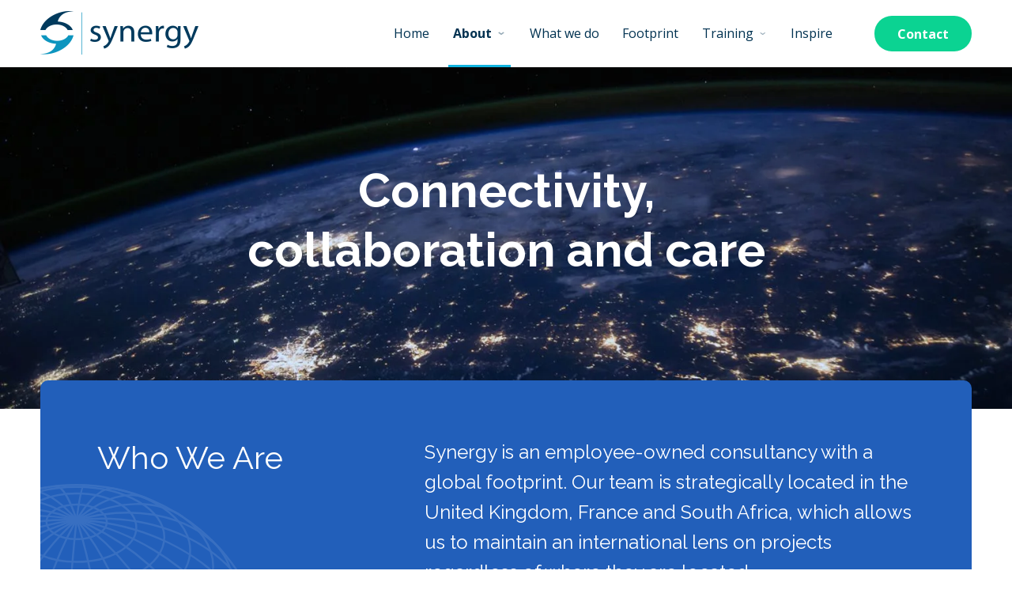

--- FILE ---
content_type: text/css
request_url: https://synergy-global.net/wp-content/themes/synergyglobal/css/styles.css?ver=1.2
body_size: 14519
content:
html,body,div,span,applet,object,iframe,h1,h2,h3,h4,h5,h6,p,blockquote,pre,a,abbr,acronym,address,big,cite,code,del,dfn,em,img,ins,kbd,q,s,samp,small,strike,strong,sub,sup,tt,var,b,u,i,center,dl,dt,dd,ol,ul,li,fieldset,form,label,legend,table,caption,tbody,tfoot,thead,tr,th,td,article,aside,canvas,details,embed,figure,figcaption,footer,header,hgroup,menu,nav,output,ruby,section,summary,time,mark,audio,video{border:0; font-size:100%; font:inherit; margin:0; padding:0}
article,aside,details,figcaption,figure,footer,header,hgroup,menu,nav,section{display:block}
body{line-height:1}
ol,ul{list-style:none}
blockquote,q{quotes:none}
blockquote:before,blockquote:after,q:before,q:after{content:none}
table{border-collapse:collapse; border-spacing:0}
*{box-sizing:border-box}
/*img{max-width:100%}*/




body {background:white; color:#003a5d; font-size:100%; font-stretch:normal; -webkit-font-smoothing:antialiased!important}
body, button, input, select, textarea {font-family:'Open Sans', sans-serif}



h1, h2, h3, h4, h5, h6 {font-family:'Raleway', sans-serif}

div:not(.has-text-color)> h1,
div:not(.has-text-color)> h2,
div:not(.has-text-color)> h3,
div:not(.has-text-color)> h4,
div:not(.has-text-color)> h5,
div:not(.has-text-color)> h6 {color:#003a5d}


h1 {font-size:3.75em; font-weight:bold; line-height:125%}
h2 {font-size:2.5em; line-height:130%; font-weight:300; padding:0 0 0.75em}
h3 {font-size:1.5em; font-weight:bold; line-height:125%; padding:0.5em 0}
h4 {font-size:1.5em; font-weight:300; line-height:160%; padding:0 0 1em}
h5 {font-size:1.1em; font-weight:700; line-height:125%; letter-spacing:0.05em; padding:1em 0; text-transform:uppercase}
h6 {font-size:0.8em; text-transform:uppercase; padding:0.5em 0}
h6 a {text-decoration:none}
p {line-height:160%; padding:0.5em 0; padding:0 0 1em}
strong {font-weight:bold}
em {font-style:italic}

	@media screen and (min-width:801px) and (max-width:1240px) {
		h1 {font-size:3em}		
		h2 {font-size:2.5em}
	}
	@media screen and (max-width:800px) {
		h1 {font-size:2.25em}
		h2 {font-size:1.5em}
		h1 br, h2 br {display:none}
		h3 {font-size:1.25em}
		h4 {font-size:1.25em}
		
	}





/* Easing */
.btn, a, header, button, .subscribe h2 button:after,
.wp-block-column, input[type="submit"] {-webkit-transition:all 0.25s ease;-moz-transition:all 0.25s ease;-ms-transition:all 0.25s ease;-o-transition:all 0.25s ease;transition:all 0.25s ease}

  @media only screen and (min-width:767px) {
        .container {opacity: 0; transition: opacity 0.6s}
        .website-loaded .container {opacity: 1}
    }


/* Links */
a {color:#11b4e0}
a:hover {color:#225fba}
.btn, input[type=submit], .wp-block-button__link, input[type="submit"] {padding:0.9em 1.8em; font-size:100%; display:inline-block; background:#0bd392; color:white; font-weight:bold; border-radius:25px; outline:0; border:0; text-decoration:none; -webkit-appearance:none}
.btn:hover, .wp-block-button__link:hover, input[type="submit"]:hover {background-color:#30e194; color:white; transform:scale(1.1)} 
.is-style-outline .wp-block-button__link {padding:0.8em 1.7em; background:transparent; border:1px solid #003a5d; color:#003a5d }
.has-background .is-style-outline .wp-block-button__link {border:1px solid white; color:white}









/* Layout */
.container {overflow:hidden}
.wrapper, .wp-block-group__inner-container, .banner-slider_copy {padding:0 4vw; width:100%; margin:0 auto; max-width:1500px; position:relative}
.wp-block-group__inner-container .wp-block-group__inner-container  {padding:0; width:100%; max-width:1500px}
.wp-block-cover__inner-container .wp-block-group__inner-container  {padding:0; width:100%; max-width:1500px; padding:0 4vw}
.narrow {padding:1em 0; width:100%; margin:0 auto; max-width:1150px; position:relative}
.justcopy {padding:1em 0; width:100%; margin:0 auto; max-width:900px; position:relative}

	@media only screen and (min-width:1025px) {
		.narrow {padding:10vh 0}
		.justcopy {padding:10vh 0}
	}




/* .header Bar */
header{width:100%; height:85px; position:sticky; z-index:1000; top:0px; padding:0; background:white; box-shadow:0px 1px 0px rgba(0,0,0,0.05)}
header.sticky { box-shadow:0px 1px 2px rgba(0,0,0,0.1)}

.header-grid {width:100%; position:relative; display:grid; grid-template-columns:200px auto 150px; grid-template-rows:1fr; grid-column-gap:1vw; grid-row-gap:0px; align-items:center}
	.logo {padding:13px 0}
		.logo img {width:200px; display:inline-block; vertical-align:bottom; height:auto}
	.header-grid .contact {text-align:right}
	
	/*.search-form button {background-color:white; cursor:pointer; width:50px; border:0; padding:0; height:50px; text-indent:-9999px; opacity:0.25; background-size:20px; background-position:center center; background-repeat:no-repeat;  background-image:url("data:image/svg+xml;charset=utf8,%3Csvg version='1.1' id='Capa_1' fill='%23373737' xmlns='http://www.w3.org/2000/svg' xmlns:xlink='http://www.w3.org/1999/xlink' x='0px' y='0px' viewBox='0 0 487.95 487.95' style='enable-background:new 0 0 487.95 487.95;' xml:space='preserve'%3E%3Cg%3E%3Cg%3E%3Cpath d='M481.8,453l-140-140.1c27.6-33.1,44.2-75.4,44.2-121.6C386,85.9,299.5,0.2,193.1,0.2S0,86,0,191.4s86.5,191.1,192.9,191.1 c45.2,0,86.8-15.5,119.8-41.4l140.5,140.5c8.2,8.2,20.4,8.2,28.6,0C490,473.4,490,461.2,481.8,453z M41,191.4 c0-82.8,68.2-150.1,151.9-150.1s151.9,67.3,151.9,150.1s-68.2,150.1-151.9,150.1S41,274.1,41,191.4z'/%3E%3C/g%3E%3C/g%3E%3Cg%3E%3C/g%3E%3Cg%3E%3C/g%3E%3Cg%3E%3C/g%3E%3Cg%3E%3C/g%3E%3Cg%3E%3C/g%3E%3Cg%3E%3C/g%3E%3Cg%3E%3C/g%3E%3Cg%3E%3C/g%3E%3Cg%3E%3C/g%3E%3Cg%3E%3C/g%3E%3Cg%3E%3C/g%3E%3Cg%3E%3C/g%3E%3Cg%3E%3C/g%3E%3Cg%3E%3C/g%3E%3Cg%3E%3C/g%3E%3C/svg%3E")}
	.search-form button:hover, .search-form.open button {opacity:1}
*/	
	/*.search-fields {width:400px; padding:10px; background:#f6f6f8; height:60px; position:absolute; z-index:-1; right:-40px; top:55px; border:1px solid #e5e5e5; border-radius:10px; display:none}
	.search-form.open .search-fields {display:block}
	.search-fields input {height:40px; width:100%; border-radius:8px; border:1px solid #e5e5e5; text-indent:1em}
*/		
	@media only screen and (min-width:1025px) {

		.desktopMenu {text-align:right; height:85px}
		.desktopMenu ul {list-style-type:none;margin:0 auto;padding:0; position:static; z-index:1001; text-align:center; display:inline-block}
		.desktopMenu li {display:inline-block;position:relative; margin:0 0.5vw;text-align:center}
		.desktopMenu li a {display:block; color:#003251; height:85px; line-height:85px; padding:0 0.5vw; text-decoration:none}

		.desktopMenu li:hover a {color:#11b4e0}
		.desktopMenu .current_page_item:after,
		.desktopMenu .current-menu-parent:after {content:""; height:3px; width:100%; background:#11b4e0; position:absolute; z-index:-1; bottom:0px; left:0px}
		.desktopMenu .current_page_item a,
		.desktopMenu .current-menu-parent a {font-weight:bold}
		.desktopMenu .current-menu-parent ul a {font-weight:normal}
		
		.desktopMenu li.menu-item-has-children > a:after {
		    content: "\2304";
		    display: inline-block;
		    vertical-align: middle;
		    line-height: 100%;
		    margin: -10px 0 0 5px;
		    transform: scaleY(0.75);
			opacity:0.4;
		}
		
		/* 2nd Level */
		.desktopMenu li ul {position:absolute; top:85px; left:0px; padding:0 1em; width:220px; z-index:1010; background:white; border:1px solid #eee; box-shadow:0px 5px 10px rgba(0,0,0,0.1); opacity:0; display:none}
		.desktopMenu li:hover ul a {background:white}
		.desktopMenu li:hover ul a, .desktopMenu li:hover li > a {color:#003251}
		.desktopMenu li ul li {display:block; width:100%; font-size:100%;float:none;text-align:left;width:auto;position:relative;margin:0; z-index:1010}
		.desktopMenu li ul li a {width:100%;height:auto!important;display:block;padding:1em 0;line-height:125%!important; text-transform:none; font-weight:normal; border-bottom:1px solid #eee; border-top:0}
		.desktopMenu li ul li a:hover {color:#11b4e0}
		.desktopMenu .current_page_item ul li a {border-bottom:1px solid #e5e5e5; font-weight:normal}
	
		.desktopMenu ul li a:hover + .sub-menu,
		.desktopMenu .sub-menu:hover {display:block;opacity:1}
		.desktopMenu li ul li:last-of-type a{border:0}
		
		/*.search-form {position:relative}*/
		
		.menu-panel, .sidebar-toggle, .mobileNav {display:none}
		
	}
	@media only screen and (max-width:1024px) {
		.desktopMenu {display:none}
		
		header{height:75px}
		.header-grid {grid-template-columns:200px auto; width:auto; grid-template-rows:1fr; grid-column-gap:1em; text-align:right; margin-right:50px}

		
		/*.search-fields {width:96%; top:70px; left:2%}*/

		/* Animated Burger Menu */ 
		.sidebar-toggle {position:absolute; z-index:100002; top:12px; right:5px; font-weight:400; font-size:100%; width:50px; height:50px; background:white; color:#003251; cursor:pointer;padding:0; margin:0; border:none; outline:0}
		.sidebar-toggle span, .sidebar-toggle span:before, .sidebar-toggle span:after {cursor:pointer; border-radius:10px; height:3px; width:26px; left:12px; top:24px; background:#003251; position:absolute; display:block; content:''}
		.sidebar-toggle span:before {top:-8px; left:0px}
		.sidebar-toggle span:after {top:8px;  left:0px}
		.sidebar-toggle span, .sidebar-toggle span:before, .sidebar-toggle span:after {transition:all 250ms ease-in-out}
		.open-menu .sidebar-toggle span {background-color:transparent}
		.open-menu .sidebar-toggle span:before, .sidebar-toggle.active span:after {top:0}
		.open-menu .sidebar-toggle span:before {transform:rotate(45deg); top:0px; left:0px}
		.open-menu .sidebar-toggle span:after {transform:rotate(-45deg); top:0px;  left:0px}	
		
		.swipe-area, .filter-swipe-area {position:absolute;width:100%;left:auto;right:0;top:0;height:100%;z-index:0}
	
		.menu-panel {background:white; position:fixed; z-index:100001;overflow-y:auto; top:75px; right:-100%; width:100%; height:calc(100% - 75px); box-sizing:border-box; left:auto; transition:right 0.25s ease-in-out}
		.container.open-menu .menu-panel {left:auto;right:0px}
		
		/* Menu System */
		.menu-panel .menu {padding:0}
		.menu-panel .menu * {box-sizing:border-box}
		.menu-panel .menu ul {list-style:none;margin:0;padding:0;display:block;clear:both;border-top:1px solid #eee}
		.menu-panel .menu li {border-bottom:1px solid #eee; position:relative;overflow:hidden; transition:all .4s ease}
		.menu-panel .menu li::after {content:"";display:block;clear:both}
		.menu-panel .menu li>a>svg {display:block;position:relative;width:14px;float:right;transition:all .3s ease}
		.menu-panel .menu li.open > a > svg {transform:rotate(45deg)}
		.menu-panel .menu a { font-size:1.25em; font-weight:bold; padding:1.25em; display:flex;flex-direction:row;justify-content:space-between;align-items:center;text-decoration:none; color:#003251}
		.menu-panel .menu li.open > ul {display:block}
		.menu-panel .menu li>ul {background:#f6f6f8; display:none; border-top:0;  height:0;margin:0; padding-bottom:1em; overflow:hidden;transition:height 350ms ease-in-out}
		.menu-panel .menu ul.is-visible {display:block}
		.menu-panel .menu ul ul li {border:0; font-size:90%}
	
		.menu-panel .menu ul ul a, .menu-panel .menu ul li.open ul a {padding:0.75em 1em 0.75em 2.5em; font-weight:normal}
		.menu-panel .menu a:hover, .menu-panel .menu li.open a, .menu-panel .menu li.open ul a:hover {background:#f6f6f8}
	}
	@media only screen and (max-width:767px) {
		.header-grid {grid-template-columns:150px auto}
		.header-grid .contact {text-align:right}
		.logo img {width:150px}
	}
	





.title-row {padding:10vh 0; margin:0}
.title-row .wp-block-column {flex-basis:auto!important; min-width:300px}
	
	@media only screen and (min-width:1025px) {
		.title-row .wp-block-column:first-of-type {padding:0 4vw 0 0; border-right:1px solid rgba(0,0,0,0.05)}
		.title-row .wp-block-column:last-of-type {padding:0 0 0 4vw}
		
		.title-row .wp-block-columns .wp-block-column:first-of-type {border:0; padding:0}
		.title-row .wp-block-columns .wp-block-column:last-of-type {padding-left:1vw}
	}
	@media only screen and (max-width:1024px) {
		h2 br {display:none}
	}
	@media only screen and (max-width:767px) {
		.title-row {padding:2em 0}
	}







.roundedBlocks {margin:0 0 2em}
.roundedBlocks .wp-block-column {position:relative; background-color:#f4f4f4; padding:2em; border-radius:10px}
.roundedBlocks .wp-block-column p {padding:0}







/* Subscribe  */
.subscribe {color:white; display:block; text-align:left; position:relative; z-index:2; padding:7.5vh 0 5vh}
.subscribe h2 {padding:0 0 0.25em; font-weight:bold; font-size:4vw}

.mc4wp-form-fields {margin-bottom:1em; display:grid; grid-template-columns:repeat(4,1fr);grid-column-gap:10px; grid-row-gap:10px}
.mc4wp-form-fields input[type="email"],
.mc4wp-form-fields input[type="text"] {border:0; border-radius:25px; background:rgba(255,255,255,0.15); color:white; padding:1em; margin:0; font-size:100%; display:block; width:100%}
.mc4wp-form-fields input[type="email"]:focus,
.mc4wp-form-fields input[type="text"]:focus {background:white; color:black}
.mc4wp-form-fields input[type="submit"] {padding:0.85em 1em; height:auto; cursor:pointer}
.mc4wp-form-fields input[type="submit"]:hover {transform:scale(1.1)}

.mc4wp-form-fields ::-webkit-input-placeholder{color:white}
.mc4wp-form-fields :-ms-input-placeholder{color:white}
.mc4wp-form-fields ::placeholder{color:white}

.mc4wp-form-success .mc4wp-form-fields {display:none}
.mc4wp-alert.mc4wp-success {font-size:1.6em; font-weight:bold}

@media only screen and (max-width:767px) {
	.subscribe {padding:5vh 0}
	.mc4wp-form-fields {grid-template-columns:repeat(2,1fr)}
}
@media only screen and (max-width:500px) {
	.mc4wp-form-fields {grid-template-columns:repeat(1,1fr)}
}









/* Footer */
.footer {clear:both;display:block;position:relative; z-index:1; background:#003251; color:white}
.footer .columns {border-top:1px solid rgba(255,255,255,0.25); padding:8vh 0; position:relative; display:grid; grid-template-columns:repeat(4,1fr);grid-template-rows:1fr; grid-column-gap:1em; grid-row-gap:0px}
.footer .columns .column:last-of-type {font-size:85%; opacity:0.5}
.footer a {color:white; text-decoration:none}
.footer li {margin:0; line-height:150%}
.footer .by {opacity:0.5; padding:0; font-size:85% !important; margin-top:2em; color:white}
.footer .by a { font-weight:normal; color:white}

	@media only screen and (max-width:800px) {
		.footer .columns {grid-template-columns:repeat(2,1fr); grid-column-gap:1em; grid-row-gap:1em; padding:5vh 0; gap:0em !important}
		.wp-block-social-links {padding:1em 0 !important}
	}
	@media only screen and (max-width:540px) {
		.footer .columns {grid-template-columns:repeat(1,1fr); grid-column-gap:0; grid-row-gap:5vh}
	}






/* Projects */
ul.category-ul {display:flex;list-style:none;justify-content:space-around}





/* Breadcrumbs */
.breadcrumbs {margin:2vh 0; color:#ddd; font-weight:400; font-size:90%}
.breadcrumbs a {padding:0 10px}




/*Team Single*/
.single-team h4 {padding:0.5em 0}
.single-team img {border-radius:10px}
.team-cols {display:grid; grid-template-columns:1fr 2fr; grid-gap:4vw; margin:0 0 10vh}
.team-cols .image {position:relative; z-index:1}
.team-cols .image:before {position:absolute; top:1.5em; left:1em; z-index:-1; width:100%; height:100%; border-radius:10px; background:#f9f9f9; transform:rotate(-2deg); content:""}
.team-cols img {height:auto; width:100%; position:relative; z-index:1}
.single-team .phone {padding:1.5em 0}
.single-team .phone a:before {content:""; display:inline-block; vertical-align:middle; margin-right:6px;width:16px; height:16px; background-size:16px; background-image: url("data:image/svg+xml;charset=utf8,%3Csvg width='16px' height='16px' viewBox='0 0 16 16' version='1.1' xmlns='http://www.w3.org/2000/svg' xmlns:xlink='http://www.w3.org/1999/xlink'%3E%3Cdefs%3E%3C/defs%3E%3Cg stroke='none' stroke-width='1' fill='none' fill-rule='evenodd'%3E%3Cpath d='M14.031,11.852 C13.603,11.313 12.908,10.532 12.313,10.458 C11.951,10.413 11.535,10.713 11.125,10.996 C11.045,11.036 10.427,11.404 10.352,11.426 C9.956,11.539 9.111,11.572 8.6,11.106 C8.108,10.656 7.33,9.823 6.702,9.06 C6.102,8.274 5.473,7.329 5.151,6.749 C4.815,6.148 5.057,5.353 5.265,5.003 C5.303,4.94 5.763,4.467 5.866,4.357 L5.881,4.375 C6.262,4.055 6.661,3.73 6.706,3.378 C6.78,2.792 6.181,1.939 5.753,1.399 C5.325,0.858 4.662,-0.089 3.759,0.045 C3.419,0.095 3.126,0.214 2.837,0.385 L2.829,0.376 C2.823,0.38 2.795,0.402 2.781,0.413 C2.772,0.418 2.764,0.421 2.756,0.426 L2.759,0.43 C2.593,0.558 2.119,0.912 2.065,0.96 C1.479,1.481 0.597,2.708 1.279,4.915 C1.785,6.555 2.864,8.481 4.334,10.429 L4.326,10.436 C4.398,10.53 4.472,10.615 4.547,10.706 C4.617,10.799 4.686,10.891 4.758,10.983 L4.768,10.976 C6.328,12.855 7.964,14.357 9.457,15.243 C11.467,16.435 12.896,15.898 13.556,15.471 C13.618,15.43 14.09,15.063 14.25,14.942 L14.254,14.946 C14.26,14.94 14.264,14.932 14.272,14.926 C14.284,14.917 14.31,14.897 14.315,14.893 L14.309,14.885 C14.551,14.651 14.745,14.401 14.879,14.086 C15.23,13.257 14.459,12.393 14.031,11.852 L14.031,11.852 Z' fill='%2311b4e0' class='si-glyph-fill'%3E%3C/path%3E%3C/g%3E%3C/svg%3E")}	
	

@media screen and (min-width:1025px) {
	.single-team h1 {padding:0; font-size:3vw}
}
@media screen and (max-width:1024px) {
	.team-cols {grid-template-columns:repeat(2,1fr)}
}
@media screen and (max-width:800px) {
	.team-cols {grid-template-columns:repeat(1,1fr)}
	.team-cols .image {margin-bottom:1.5em}
	.team-cols .image:before {transform:rotate(-1deg); top:0.5em}
	
}





/* Courses */

/* Single Course */
.course-title-row { margin:0; background:#003251; color:white}
.course-title-row .title-area{display:grid;grid-template-columns:repeat(2,1fr);grid-template-rows:1fr;grid-column-gap:4vw;grid-row-gap:0px; align-items:center; padding:7.5vh 0}
.course-title-row .title-area h1 {color:white; font-size:3.25vw}
.course-title-row .title-area h6 {font-weight:700; color:#11b4e0; padding:0 0 2em}
.course-title-row .title-area .image img {border-radius:10px; max-width:100%; height:auto}

.course-specs {background:#f4f4f4; color:#003a5d; padding:4vh 1em;display:flex;flex-direction:row;flex-wrap:nowrap;justify-content:space-evenly;align-items:stretch;align-content:stretch}
.course-specs span {display:block; line-height:150%; padding:0.25em 0; font-weight:bold}
.course-specs span.title { font-weight:normal; font-size:0.8em; text-transform:uppercase}
.course-specs div {padding:0; position:relative}
.course-specs span.title:before{content:""; display:inline-block; vertical-align:middle; margin:0 8px 0 0; width:24px; height:24px; background-position:center center;background-size:24px;background-repeat:no-repeat}
.course-specs .duration span.title:before {background-image:url("data:image/svg+xml;charset=utf8,%3Csvg version='1.1' xmlns='http://www.w3.org/2000/svg' fill='%23003a5d' viewBox='0 0 187.852 187.852' xmlns:xlink='http://www.w3.org/1999/xlink' enable-background='new 0 0 187.852 187.852'%3E%3Cg%3E%3Cpath d='m185.975,75.172c-0.661-3.247-3.826-5.339-7.077-4.682-0.432,0.088-0.843,0.223-1.23,0.395-2.524,1.115-4.025,3.867-3.452,6.682 6.364,31.255-6.146,63.636-31.873,82.495-17.538,12.856-39.179,18.089-60.937,14.739-21.758-3.352-40.821-14.856-53.677-32.395-26.73-36.468-18.81-87.883 17.656-114.615 17.538-12.855 39.18-18.088 60.937-14.739 21.13,3.255 39.701,14.217 52.531,30.91l-5.516-.793c-3.283-0.474-6.322,1.805-6.793,5.085-0.472,3.28 1.805,6.321 5.085,6.793l19.915,2.864c0.132,0.019 0.262,0.018 0.394,0.028 0.156,0.012 0.313,0.034 0.468,0.034 2.936,0 5.501-2.157 5.932-5.147l2.864-19.915c0.472-3.28-1.805-6.321-5.085-6.793-3.281-0.473-6.321,1.805-6.793,5.085l-.811,5.639c-14.725-19.262-36.074-31.909-60.363-35.65-24.925-3.842-49.735,2.17-69.858,16.92-20.124,14.753-33.322,36.604-37.161,61.529-3.839,24.926 2.169,49.735 16.921,69.859 14.751,20.123 36.602,33.32 61.528,37.16 4.914,0.757 9.821,1.131 14.691,1.131 19.833,0 39.012-6.209 55.167-18.052 29.49-21.618 43.832-58.738 36.537-94.567z'/%3E%3Cpath d='m126.601,96.171h-20.48c-1.502-3.399-4.234-6.132-7.633-7.633v-46.034c0-3.313-2.687-6-6-6s-6,2.687-6,6v46.034c-5.236,2.314-8.904,7.55-8.904,13.633 0,8.218 6.686,14.904 14.904,14.904 6.083,0 11.319-3.668 13.633-8.904h20.48c3.313,0 6-2.687 6-6s-2.687-6-6-6zm-37.018,6c0-1.602 1.303-2.905 2.904-2.905s2.905,1.303 2.905,2.905-1.303,2.904-2.905,2.904-2.904-1.303-2.904-2.904z'/%3E%3C/g%3E%3C/svg%3E")}
.course-specs .format span.title:before {background-image:url("data:image/svg+xml;charset=utf8,%3Csvg version='1.1' id='Capa_1' fill='%23003a5d' xmlns='http://www.w3.org/2000/svg' xmlns:xlink='http://www.w3.org/1999/xlink' x='0px' y='0px' viewBox='0 0 490 490' style='enable-background:new 0 0 490 490;' xml:space='preserve'%3E%3Cg%3E%3Ccircle cx='244.998' cy='146.692' r='35.672'/%3E%3Cpath d='M172.689,224.303c0,33.261,0,40.974,0,40.974s70.379,0,70.621,0l-34.467-74.718 C208.843,190.558,172.689,191.04,172.689,224.303z'/%3E%3Cpath d='M281.152,190.558l-34.467,74.718h70.621c0,0,0-7.713,0-40.974C317.306,191.04,281.152,190.558,281.152,190.558z'/%3E%3Cpolygon points='244.998,190.558 220.172,190.558 244.998,245.513 269.823,190.558 '/%3E%3Cpath d='M429.266,57.54H60.72v259.633L0,432.46h490l-60.734-115.314V57.54z M91.432,88.253h307.122v199.794H91.432V88.253z M50.897,401.747l43.699-82.989h300.808l43.699,82.989H50.897z'/%3E%3Crect x='104.088' y='344.897' width='285.347' height='30.712'/%3E%3C/g%3E%3Cg%3E%3C/g%3E%3Cg%3E%3C/g%3E%3Cg%3E%3C/g%3E%3Cg%3E%3C/g%3E%3Cg%3E%3C/g%3E%3Cg%3E%3C/g%3E%3Cg%3E%3C/g%3E%3Cg%3E%3C/g%3E%3Cg%3E%3C/g%3E%3Cg%3E%3C/g%3E%3Cg%3E%3C/g%3E%3Cg%3E%3C/g%3E%3Cg%3E%3C/g%3E%3Cg%3E%3C/g%3E%3Cg%3E%3C/g%3E%3C/svg%3E")}
.course-specs .type span.title:before {background-image:url("data:image/svg+xml;charset=utf8,%3Csvg version='1.1' xmlns='http://www.w3.org/2000/svg' fill='%23003a5d' viewBox='0 0 231.087 231.087' xmlns:xlink='http://www.w3.org/1999/xlink' enable-background='new 0 0 231.087 231.087'%3E%3Cg%3E%3Cpath d='m230.042,142.627c-1.871-2.744-5.612-3.452-8.355-1.581l-65.513,44.667-14.55-19.473c-1.526-2.036-4.241-2.977-6.788-2.129-3.185,1.06-4.908,4.501-3.848,7.686l11.908,35.785c0.45,1.33 1.184,2.645 2.18,3.757 3.94,4.401 10.702,4.776 15.104,0.836l.777-.695 68.129-60.985c2.216-1.981 2.676-5.346 0.956-7.868z'/%3E%3Cpath d='m120.211,190.676h-108.211v-162.49h158.43v124.823c0,3.313 2.687,6 6,6s6-2.687 6-6v-130.823c0-3.313-2.687-6-6-6h-170.43c-3.313,0-6,2.687-6,6v174.49c0,3.313 2.687,6 6,6h114.211c3.313,0 6-2.687 6-6 0-3.314-2.687-6-6-6z'/%3E%3Cpath d='m139.694,53.855h-96.959c-3.313,0-6,2.687-6,6s2.687,6 6,6h96.959c3.313,0 6-2.687 6-6s-2.686-6-6-6z'/%3E%3Cpath d='m139.694,79.79h-96.959c-3.313,0-6,2.687-6,6s2.687,6 6,6h96.959c3.313,0 6-2.687 6-6s-2.686-6-6-6z'/%3E%3Cpath d='m139.694,105.725h-96.959c-3.313,0-6,2.687-6,6s2.687,6 6,6h96.959c3.313,0 6-2.687 6-6s-2.686-6-6-6z'/%3E%3Cpath d='m145.694,137.659c0-3.313-2.687-6-6-6h-96.959c-3.313,0-6,2.687-6,6s2.687,6 6,6h96.959c3.314,0 6-2.686 6-6z'/%3E%3Cpath d='M42.735,156.329c-3.313,0-6,2.687-6,6s2.687,6,6,6h48.479c3.313,0,6-2.687,6-6s-2.687-6-6-6H42.735z'/%3E%3C/g%3E%3C/svg%3E")}
.course-specs .deadline span.title:before, 
.course-specs .start span.title:before {background-image:url("data:image/svg+xml;charset=utf8,%3Csvg version='1.1' xmlns='http://www.w3.org/2000/svg' fill='%23003a5d' viewBox='0 0 203.543 203.543' xmlns:xlink='http://www.w3.org/1999/xlink' enable-background='new 0 0 203.543 203.543'%3E%3Cg%3E%3Cpath d='m194.139,11.918h-39.315v-5.918c0-3.313-2.687-6-6-6s-6,2.687-6,6v5.918h-35.053v-5.918c0-3.313-2.687-6-6-6s-6,2.687-6,6v5.918h-33.563v-5.918c0-3.313-2.687-6-6-6s-6,2.687-6,6v5.918h-40.804c-3.313,0-6,2.687-6,6v135.572c0,3.313 2.687,6 6,6h36.826c5.901,25.214 28.555,44.053 55.541,44.053s49.64-18.84 55.541-44.053h36.826c3.313,0 6-2.687 6-6v-135.572c0.001-3.313-2.685-6-5.999-6zm-143.931,12v5.422c0,3.313 2.687,6 6,6s6-2.687 6-6v-5.422h33.563v5.422c0,3.313 2.687,6 6,6s6-2.687 6-6v-5.422h35.053v5.422c0,3.313 2.687,6 6,6s6-2.687 6-6v-5.422h33.315v24.536h-172.735v-24.536h34.804zm51.563,167.625c-24.842,0-45.053-20.211-45.053-45.053s20.211-45.053 45.053-45.053 45.053,20.21 45.053,45.053-20.21,45.053-45.053,45.053zm57.028-44.053c0.006-0.334 0.025-0.665 0.025-1 0-31.459-25.594-57.053-57.053-57.053s-57.053,25.594-57.053,57.053c0,0.335 0.02,0.666 0.025,1h-29.34v-87.035h172.735v87.035h-29.339z'/%3E%3Cpath d='m107.771,148.004v-29.026c0-3.313-2.687-6-6-6s-6,2.687-6,6v31.512c0,1.591 0.632,3.117 1.757,4.243l13.79,13.791c1.172,1.171 2.707,1.757 4.243,1.757 1.535,0 3.071-0.586 4.243-1.757 2.343-2.343 2.343-6.142 0-8.485l-12.033-12.035z'/%3E%3C/g%3E%3C/svg%3E")}
.course-specs .audience span.title:before {  background-image:url("data:image/svg+xml;charset=utf8,%3Csvg version='1.1' id='Capa_1' xmlns='http://www.w3.org/2000/svg' fill='%23003a5d' xmlns:xlink='http://www.w3.org/1999/xlink' x='0px' y='0px' viewBox='0 0 96.261 96.261' style='enable-background:new 0 0 96.261 96.261;' xml:space='preserve'%3E%3Cg%3E%3Cpath d='M79.34,45.051c3.503-4.197,5.57-9.918,5.57-16.019c0-12.607-8.761-22.864-19.529-22.864c-7.47,0-13.968,4.939-17.25,12.172 c-3.282-7.233-9.78-12.172-17.25-12.172c-10.769,0-19.529,10.257-19.529,22.864c0,6.115,2.065,11.827,5.569,16.018 C10.796,47.93,0,53.331,0,69.592v6h6h12.421c-0.737,2.447-1.173,5.255-1.173,8.501v6h6h24.704h0.353h24.704h6v-6 c0-3.246-0.436-6.054-1.173-8.501h12.425h6v-6C96.261,53.332,85.465,47.931,79.34,45.051z M21.221,69.592H6 c0-18.067,15.867-18.062,19.388-22.786l0.403-2.154c-4.947-2.508-8.439-8.551-8.439-15.621c0-9.313,6.058-16.864,13.529-16.864 c5.292,0,9.86,3.798,12.081,9.319C34.694,24.146,28.6,33.02,28.6,43.532c0,6.115,2.065,11.827,5.569,16.017 C30.419,61.313,24.923,64.026,21.221,69.592z M48.305,84.093h-0.353H23.248c0-18.066,15.867-18.062,19.388-22.786l0.403-2.154 c-4.947-2.508-8.439-8.551-8.439-15.621c0-9.313,6.058-16.864,13.529-16.864c7.471,0,13.529,7.551,13.529,16.864 c0,7.008-3.43,13.015-8.311,15.561l0.459,2.449c3.863,4.495,19.202,4.788,19.202,22.551C73.008,84.093,48.305,84.093,48.305,84.093 z M75.036,69.592c-3.702-5.565-9.199-8.278-12.948-10.041c3.503-4.197,5.57-9.918,5.57-16.019c0-10.512-6.093-19.384-14.359-22.045 c2.221-5.522,6.79-9.32,12.082-9.32c7.472,0,13.529,7.551,13.529,16.864c0,7.009-3.43,13.015-8.311,15.562l0.459,2.449 c3.863,4.495,19.202,4.788,19.202,22.55H75.036z'/%3E%3C/g%3E%3Cg%3E%3C/g%3E%3Cg%3E%3C/g%3E%3Cg%3E%3C/g%3E%3Cg%3E%3C/g%3E%3Cg%3E%3C/g%3E%3Cg%3E%3C/g%3E%3Cg%3E%3C/g%3E%3Cg%3E%3C/g%3E%3Cg%3E%3C/g%3E%3Cg%3E%3C/g%3E%3Cg%3E%3C/g%3E%3Cg%3E%3C/g%3E%3Cg%3E%3C/g%3E%3Cg%3E%3C/g%3E%3Cg%3E%3C/g%3E%3C/svg%3E")}
.course-specs .cost span.title:before {  background-image:url("data:image/svg+xml;charset=utf8,%3Csvg version='1.1' id='Layer_1' fill='%23003a5d' xmlns='http://www.w3.org/2000/svg' xmlns:xlink='http://www.w3.org/1999/xlink' x='0px' y='0px' viewBox='0 0 512 512' style='enable-background:new 0 0 512 512;' xml:space='preserve'%3E%3Cg%3E%3Cg%3E%3Cpath d='M461.913,139.13h-26.476L306.761,10.455c-6.519-6.519-17.091-6.519-23.611,0L244.87,48.737l-38.282-38.282 c-6.519-6.519-17.091-6.519-23.611,0L54.302,139.13H16.696C7.475,139.13,0,146.606,0,155.826v333.913 c0,9.22,7.475,16.696,16.696,16.696H395.13h66.783c27.618,0,50.087-22.469,50.087-50.087v-66.783V256v-66.783 C512,161.598,489.531,139.13,461.913,139.13z M294.957,45.872l93.259,93.259h-52.952l-66.783-66.783L294.957,45.872z M194.783,45.872l38.282,38.282l54.977,54.977H101.524L194.783,45.872z M411.826,456.348c0,9.206-7.49,16.696-16.696,16.696 H33.391V172.522h27.826h267.13h66.783c9.206,0,16.696,7.49,16.696,16.696v50.087h-50.087c-46.03,0-83.478,37.448-83.478,83.478 s37.448,83.478,83.478,83.478h50.087V456.348z M478.609,456.348c0,9.206-7.49,16.696-16.696,16.696h-19.567 c1.853-5.226,2.872-10.843,2.872-16.696v-50.087h33.391V456.348z M478.609,372.869h-50.087h-66.783 c-27.618,0-50.087-22.469-50.087-50.087s22.469-50.087,50.087-50.087h66.783h50.087V372.869z M478.609,239.304h-33.391v-50.087 c0-5.852-1.018-11.47-2.872-16.696h19.567c9.206,0,16.696,7.489,16.696,16.696V239.304z'/%3E%3C/g%3E%3C/g%3E%3Cg%3E%3Cg%3E%3Ccircle cx='361.739' cy='322.783' r='16.696'/%3E%3C/g%3E%3C/g%3E%3Cg%3E%3C/g%3E%3Cg%3E%3C/g%3E%3Cg%3E%3C/g%3E%3Cg%3E%3C/g%3E%3Cg%3E%3C/g%3E%3Cg%3E%3C/g%3E%3Cg%3E%3C/g%3E%3Cg%3E%3C/g%3E%3Cg%3E%3C/g%3E%3Cg%3E%3C/g%3E%3Cg%3E%3C/g%3E%3Cg%3E%3C/g%3E%3Cg%3E%3C/g%3E%3Cg%3E%3C/g%3E%3Cg%3E%3C/g%3E%3C/svg%3E")}

.courseFeed .course-specs {padding:0.75em; background:#fafafa; justify-content: space-around}
.course-specs span {font-size:0.9em}
.courseFeed h3 a {text-decoration:none; color:#003251}
.courseFeed h3 a:hover {color:#225fba}

.tabs-area { width:100%; padding:0; border-bottom:1px solid #eee}
.tabs-area .tab {display:grid;grid-template-columns:repeat(2,1fr);grid-template-rows:1fr;grid-column-gap:0px;grid-row-gap:0px; align-items:center}
.tab button {background-color:white; border:0; border-left:1px solid #eee; margin:0 -4px 0 0; font-weight:bold; color:#003a5d; outline:none;cursor:pointer;padding:2.5vh; font-size:100%}
.tab button:hover {}
.tab button:last-of-type {border-right:1px solid #eee}

.tab button.active {background-color:#0d95bf; border-color:#0d95bf; color:white; background: linear-gradient(89deg,rgb(33,95,185) 0%,rgb(17,180,223) 100%)}
.tabcontent {display:none}

.tabcontent .wrapper {padding:4vw; max-width:1000px}
.tabcontent ul, .tabcontent ul li {list-style-type:disc; margin:1em; line-height:150%}
.tabcontent ul {margin:0 1.5em 2em}

.courseFeed {display:grid; grid-template-columns:repeat(3,1fr); grid-template-rows:1fr; grid-column-gap:1em; grid-row-gap:1.5em}
.coursePost {background:white; position:relative;}
.coursePostImg {background-repeat:no-repeat; background-position:center center; background-size:cover; height:22vh}
.coursePostCopy {padding:1em 1.5em !important}
.coursePostCopy h6 {margin:0.5em 0 0; color:#777}
.coursePost a.more {position:absolute; left:1.5em; bottom:1.5em}
.coursePostCopy ul, 
.coursePostCopy ul li {list-style-type:none !important; padding:0 !important; margin:0 !important; line-height:125%;}
.coursePostCopy ul li {padding:0.8em 0 1em 0 !important; margin:0 !important; border-top:1px dashed #eee;}


#frm_form_7_container {padding:5vh; background:#fafafa; border-radius:10px}
#frm_form_7_container h3.frm_form_title{font-size:2.5em;line-height:130%;font-weight:300;padding:0 0 0.75em}
.frm_style_formidable-style.with_frm_style div.frm_description {line-height:150%}
a.frm_start_over {margin-left:3vw}

	@media screen and (max-width:1024px) {
		.courseFeed {grid-template-columns:repeat(2,1fr)}
		.tabs-area .wrapper {padding:0}
		.tab button {padding:0.5em; height:70px; font-size:1em}
	}
	@media screen and (max-width:767px) {
		.courseFeed .course-specs {padding:1em 0; grid-template-columns:auto auto auto}
		.course-title-row .title-area{grid-template-columns:repeat(1,1fr);grid-column-gap:0px; padding:1em 0 2em}
		.course-title-row .title-area .leftside {padding:2em 0}
		.course-title-row .title-area .rightside {padding:0 0 2em 0}
		.course-title-row .title-area h1 {color:white; font-size:225%}
		.course-specs {padding:1em; display:grid;grid-template-columns:repeat(3,1fr); grid-column-gap:1em;  grid-row-gap:1em}
		.course-specs span {display:block; line-height:150%; padding:0.25em 0; font-weight:bold}
		#frm_form_7_container {padding:1.5em}
		.tabcontent .wrapper {padding:1.5em}
		#frm_form_7_container h3.frm_form_title{font-size:2em}
	}
	@media screen and (max-width:550px) {
		.courseFeed {grid-template-columns:repeat(1,1fr)}
		.course-specs {grid-template-columns:repeat(2,1fr)}
	}
	
	
	

	





/* Gutenberg Blocks */
	
/* List with Checks */

.wp-block-group ul {list-style-type:disc; margin:0 1em 2em}
.wp-block-group ul li {list-style-type:disc; margin:1em; line-height:150%}
	
.wp-block-group ul.checks,  ul.checks {margin:0 0 2em 0; list-style-type:none}
	.wp-block-group ul.checks li,  ul.checks li {list-style-type:none; padding:0.25em 0 0.25em 35px; margin:0.5em; line-height:160%; list-style-type:none !important; background-position:left 0.3em; background-size:20px; background-repeat:no-repeat;	background-image:url("data:image/svg+xml;charset=utf8,%3Csvg version='1.1' fill='%23225fba' xmlns='http://www.w3.org/2000/svg' xmlns:xlink='http://www.w3.org/1999/xlink' x='0px' y='0px' width='405.272px' height='405.272px' viewBox='0 0 405.272 405.272' style='enable-background:new 0 0 405.272 405.272;' xml:space='preserve'%3E%3Cg%3E%3Cpath d='M393.401,124.425L179.603,338.208c-15.832,15.835-41.514,15.835-57.361,0L11.878,227.836 c-15.838-15.835-15.838-41.52,0-57.358c15.841-15.841,41.521-15.841,57.355-0.006l81.698,81.699L336.037,67.064 c15.841-15.841,41.523-15.829,57.358,0C409.23,82.902,409.23,108.578,393.401,124.425z'/%3E%3C/g%3E%3Cg%3E%3C/g%3E%3Cg%3E%3C/g%3E%3Cg%3E%3C/g%3E%3Cg%3E%3C/g%3E%3Cg%3E%3C/g%3E%3Cg%3E%3C/g%3E%3Cg%3E%3C/g%3E%3Cg%3E%3C/g%3E%3Cg%3E%3C/g%3E%3Cg%3E%3C/g%3E%3Cg%3E%3C/g%3E%3Cg%3E%3C/g%3E%3Cg%3E%3C/g%3E%3Cg%3E%3C/g%3E%3Cg%3E%3C/g%3E%3C/svg%3E")}

ul.checks.topics {display:grid; grid-template-columns:repeat(2,1fr); grid-template-rows:1fr; grid-column-gap:1em; grid-row-gap:0em}
	ul.checks.topics li {}

.stats .wp-block-column h2:first-of-type {font-size:6vw; line-height:100%; padding:10px 0}
.stats .wp-block-image {margin:0}
.stats img {filter: brightness(0) invert(1)}

/* Deafult Image */
.wp-block-columns figure.wp-block-image {border-radius:10px}
.wp-block-columns figcaption {text-align:center; font-size:0.85em; font-style:italic; margin:1em 0}

/* Service Icons */
.service-icons {gap:1em !important}
.service-icons .wp-block-column {border-radius:10px; padding:2em 1.5em 1em; background:linear-gradient(0deg, rgba(40,131,223,0) 0%, rgba(40,131,223,0.25) 100%)}
.service-icons .wp-block-column:hover {background:rgba(40,131,223,1); transform:scale(1.1)}


/* Careers Page */
.careers-cols {gap:0 !important}
.careers-cols .wp-block-column {padding:10vh}

/* Contact Page */
.contact-cols {gap:0 !important}
.contact-cols .wp-block-column {padding:8vh}
.contact-cols .phone a {font-weight:bold; text-decoration:none}
.contact-cols .phone a, 
.contact-cols .map a {color:white}
.contact-cols .phone a:before {content:""; display:inline-block; vertical-align:middle; margin-right:6px;width:16px; height:16px; background-size:16px; background-position:center center; background-repeat:no-repeat; background-image: url("data:image/svg+xml;charset=utf8,%3Csvg width='16px' height='16px' viewBox='0 0 16 16' version='1.1' xmlns='http://www.w3.org/2000/svg' xmlns:xlink='http://www.w3.org/1999/xlink'%3E%3Cdefs%3E%3C/defs%3E%3Cg stroke='none' stroke-width='1' fill='none' fill-rule='evenodd'%3E%3Cpath d='M14.031,11.852 C13.603,11.313 12.908,10.532 12.313,10.458 C11.951,10.413 11.535,10.713 11.125,10.996 C11.045,11.036 10.427,11.404 10.352,11.426 C9.956,11.539 9.111,11.572 8.6,11.106 C8.108,10.656 7.33,9.823 6.702,9.06 C6.102,8.274 5.473,7.329 5.151,6.749 C4.815,6.148 5.057,5.353 5.265,5.003 C5.303,4.94 5.763,4.467 5.866,4.357 L5.881,4.375 C6.262,4.055 6.661,3.73 6.706,3.378 C6.78,2.792 6.181,1.939 5.753,1.399 C5.325,0.858 4.662,-0.089 3.759,0.045 C3.419,0.095 3.126,0.214 2.837,0.385 L2.829,0.376 C2.823,0.38 2.795,0.402 2.781,0.413 C2.772,0.418 2.764,0.421 2.756,0.426 L2.759,0.43 C2.593,0.558 2.119,0.912 2.065,0.96 C1.479,1.481 0.597,2.708 1.279,4.915 C1.785,6.555 2.864,8.481 4.334,10.429 L4.326,10.436 C4.398,10.53 4.472,10.615 4.547,10.706 C4.617,10.799 4.686,10.891 4.758,10.983 L4.768,10.976 C6.328,12.855 7.964,14.357 9.457,15.243 C11.467,16.435 12.896,15.898 13.556,15.471 C13.618,15.43 14.09,15.063 14.25,14.942 L14.254,14.946 C14.26,14.94 14.264,14.932 14.272,14.926 C14.284,14.917 14.31,14.897 14.315,14.893 L14.309,14.885 C14.551,14.651 14.745,14.401 14.879,14.086 C15.23,13.257 14.459,12.393 14.031,11.852 L14.031,11.852 Z' fill='%23ffffff' class='si-glyph-fill'%3E%3C/path%3E%3C/g%3E%3C/svg%3E")}	
.contact-cols .map a:before {content:""; display:inline-block; vertical-align:middle; margin-right:6px;width:16px; height:16px; background-size:16px; background-position:center center; background-repeat:no-repeat;   background-image: url("data:image/svg+xml;charset=utf8,%3Csvg width='24px' height='24px' fill='white' viewBox='-3 0 24 24' xmlns='http://www.w3.org/2000/svg'%3E%3Cpath d='m8.075 23.52c-6.811-9.878-8.075-10.891-8.075-14.52 0-4.971 4.029-9 9-9s9 4.029 9 9c0 3.629-1.264 4.64-8.075 14.516-.206.294-.543.484-.925.484s-.719-.19-.922-.48l-.002-.004zm.925-10.77c2.07 0 3.749-1.679 3.749-3.75s-1.679-3.75-3.75-3.75-3.75 1.679-3.75 3.75c0 2.071 1.679 3.75 3.75 3.75z'/%3E%3C/svg%3E")}

	@media screen and (max-width:1024px) {
		.contact-cols .wp-block-column,
		.careers-cols .wp-block-column {padding:5vh}
		.contact-cols .wp-block-column h2,
		.careers-cols .wp-block-column h2 {font-size:1.75em; font-weight:bold}
	}












/* Contact Form Elements */
.contact-form .frm_forms {background:#fafafa; padding:3vh 3vw; border-radius:10px; min-height:300px}
	




/* Accordion */
.schema-faq-section {background:white; padding:1.5em 5em 1.5em 1.5em; border-radius:10px; margin:1em 0; position:relative}
.schema-faq-section:last-of-type {margin:0}
.schema-faq-question{cursor:pointer; font-size:1.1em; line-height:140%}
.schema-faq-question:after{transform:rotate(180deg); width:30px; height:30px; position:absolute; right:1.25em; top:1.25em; content:""; vertical-align:top; background-color:#f4f4f4; border-radius:20px; background-size:15px; background-repeat:no-repeat; background-position:center center; background-image: url("data:image/svg+xml;charset=utf8,%3Csvg width='21' height='13' viewBox='0 0 21 13' fill='none' xmlns='http://www.w3.org/2000/svg'%3E%3Cpath d='M19.8234 11.7766L10.5987 2.4104L1.37402 11.7766' stroke='%23215fb9' stroke-width='3'/%3E%3C/svg%3E")}
.schema-faq-question.collapse:after{transform:rotate(0deg)}
.schema-faq-answer{display:none}
.schema-faq-section p {padding:1em 0}
.schema-faq-answer.default{display:block}

	@media only screen and (max-width:800px) {
		.schema-faq-section {padding:1.5em 4em 1.5em 1.5em}
		.schema-faq-question:after{width:30px; height:30px; right:0.5em; top:1em; background-size:15px}
	}




	
/* Single Blog Page */
.single-blog {padding:5vh 0}
.single-blog .wrapper {max-width:1100px}
.single-blog h1, .single-blog h2, .single-blog h3 { padding:1em 0}
.single-blog h1 {text-align:center; padding-bottom:0}
.single-blog time {font-size:0.8em; letter-spacing:2px; padding:1em 0; text-transform:uppercase; display:block; text-align:center}
.post-image.banner {margin:2em 0}
.post-image.banner img {height:auto!important; width:100%}

.also-like {padding:8vh 0; margin:4vh 0 0; background:rgba(250,243,238,0.5)}
.also-like h2 {padding:0 0 1em; text-align:center; padding:0 0 2em}
.also-like .category-post-feed {margin-top:0em}


.single-post-grid  {margin:1em 0 10vh; position:relative; display:grid;grid-template-columns:320px auto; grid-column-gap:10vh; grid-row-gap:2em}
.single-post-grid h1 {padding:0 0 0.5em}
.single-post-grid time {padding:0 0 1em}
.single-post-grid img {border-radius:3px; width:auto; max-width:100%}

/* News post feed*/
.postFeed {display:grid; grid-template-columns:repeat(3,1fr); grid-template-rows:1fr; grid-column-gap:2em; grid-row-gap:2em}
.newsPost {background:white; position:relative; border-radius:10px; overflow:hidden}
.newsPostImg {background-repeat:no-repeat; background-position:center center; background-size:cover; height:22vh}
.newsPostCopy {padding:1em 1.5em 2.5em}
.newsPost a.more {position:absolute; left:1.5em; bottom:1.5em; font-weight:bold; text-decoration:underline}
.postFeed .newsPost h3 a {text-decoration:none; color:#003251}
a.more {text-decoration:none}

summary{outline:none; color:#11b4e0; text-decoration:underline; display:inline-block; padding:0 0 1em 0; cursor:pointer}
summary:hover {color:#225fba}
summary:before{display:inline-block; content:'+'; vertical-align:middle; margin-right:6px; font-weight:bold}
details[open] summary:before{content:'-'}
details summary::-webkit-details-marker,details summary::marker{display:none;content:""}





.wp-block-latest-posts li,
.wp-block-post-template li {background:white; border-radius:10px; overflow:hidden; padding:0 2em 2em}
.wp-block-post-featured-image, 
.wp-block-latest-posts__featured-image {height:22vh; overflow:hidden; margin:0 -2em 1em; position:relative}
.wp-block-post-featured-image img,
.wp-block-latest-posts__featured-image img{margin:0;position:relative;z-index:1;width:auto !important;height:auto !important;min-width:100% !important;max-width:140% !important;min-height:100% !important;flex-grow:1;object-fit:cover;object-position:center center;max-height:22vh;position:relative;left:50%;transform:translateX(-50%);display:inline-block !important}
.wp-block-post h3 a {text-decoration:none; color:#003251}

	@media screen and (max-width:1024px) {
		.postFeed {grid-template-columns:repeat(2,1fr)}
	}
	@media screen and (max-width:550px) {
		.postFeed {grid-template-columns:repeat(1,1fr)}
	}	
	





/* Hide banner overlay on careers page */
@media screen and (min-width:801px) {
	.hide-overlay .wp-block-cover__background {display:none}
}
		
		



/* Training Landing Page */
.wp-block-table {margin:0; overflow-x:none}
.wp-block-table td {padding:0.75em 1em; line-height:140%; vertical-align:top}
.wp-block-table tr:nth-of-type(even) td {}

.training-blocks {margin:0}
.training-blocks .wp-block-column {position:relative; background-color:#f4f4f4; padding:2em; border-radius:10px}
.training-blocks .wp-block-column:hover {transform:scale(1.1)}
.training-blocks img {width:auto; height:50px; filter: invert(36%) sepia(70%) saturate(637%) hue-rotate(174deg) brightness(88%) contrast(101%)}
.training-blocks .wp-block-column h3 {padding:0.5em 0 0.75em}






/* Footprint page */
.wpgmza-marker-listing-category-filter {padding:1.5em; background-color:#f4f4f4}
.wpgmza-marker-listing-category-filter span {margin-right:0.5em}

/* Mapinfo window popup */
.wpgmza_map .wpgmza_modern_infowindow {width:600px !important; min-width:600px !important; height:auto !important; min-height:200px !important; border-radius:10px; box-shadow: 3px 3px 10px 0px rgba(0,0,0,0.25) !important}

.wpgmza_map .wpgmza_iw_image {height:auto !important; float:left; width:150px !important}
.wpgmza_map .wpgmza_iw_image img{margin:5px 0 0 !important;border-radius:8px;width:150px !important;height:150px !important;max-height:150px !important}

.wpgmza_map .wpgmza_iw_title {display:block !important; position:relative !important; padding:15px 0px !important; color:#003a5d !important; font-size:20px !important; font-weight:bold; float:none !important; opacity:1 !important; width:auto!important; height:auto!important}
.wpgmza_map .wpgmza_iw_title,
.wpgmza_map .wpgmza_iw_address, 
.wpgmza_map .wpgmza_iw_description {position:relative !important; width:calc(100% - 200px) !important; top:auto !important; height:auto !important; left:175px !important}
.wpgmza_map .wpgmza_iw_address {padding:0 !important; margin:0 !important; font-size:12px !important}

.wpgmza_map .wpgmza_modern_infowindow_close {font-size:25px; font-family:'Open Sans', sans-serif; color:#003a5d !important; width:30px !important; height:30px !important; line-height:30px !important}

.wpgmza_iw_description {top:auto !important; bottom:auto !important; padding:0 !important; margin:0 0 20px !important}
.wpgmza_iw_description table {margin:0; overflow-x:none; display}
.wpgmza_iw_description table td {padding:0.5em 0; line-height:140%; vertical-align:top; border-top:1px solid #eee}
.wpgmza_iw_description table tr:nth-of-type(even) td {background:#fafafa}


@media screen and (min-width:1025px) {
	.wpgmza_map {float:left; width:65% !important; max-width:65% !important}
	.wpgmza_marker_list_class {float:right; width:35% !important; max-width:35% !important}
	.wpgmza-pagination {float:right; clear:right; width:35% !important}	
}
@media screen and (max-width:1024px) {
	.wpgmza_map .wpgmza_modern_infowindow {width:500px !important; min-width:500px !important}
	.wpgmza_map .wpgmza_iw_image {width:100px !important}
	.wpgmza_map .wpgmza_iw_image img{width:100px !important;height:100px !important; max-height:100px !important}
	.wpgmza_map .wpgmza_iw_title,
	.wpgmza_map .wpgmza_iw_address, 
	.wpgmza_map .wpgmza_iw_description {width:calc(100% - 140px) !important;left:125px !important}
}
@media screen and (max-width:767px) {
	.wpgmza_map .wpgmza_modern_infowindow {width:400px !important; min-width:400px !important}
	.wpgmza_map .wpgmza_iw_image {width:80px !important}
	.wpgmza_map .wpgmza_iw_image img{width:80px !important;height:80px !important; max-height:80px !important}
	.wpgmza_map .wpgmza_iw_title,
	.wpgmza_map .wpgmza_iw_address, 
	.wpgmza_map .wpgmza_iw_description {width:calc(100% - 120px) !important;left:105px !important}
	.wpgmza_map .wpgmza_iw_title {padding:12px 0px !important; font-size:18px !important}
}
@media screen and (max-width:600px) {
	.wpgmza_map .wpgmza_iw_image {display:none !important}
	
	.wpgmza_map .wpgmza_modern_infowindow {width:300px !important; min-width:300px !important}
	.wpgmza_map .wpgmza_iw_title,
	.wpgmza_map .wpgmza_iw_address, 
	.wpgmza_map .wpgmza_iw_description {width:90% !important;left:5% !important; position:relative; float:none}
	
}





/* Areas */
.service-areas .wp-block-column {border:1px solid #eee; padding:2em; border-radius:10px}
.service-areas .wp-block-column figure {margin:0 0 0.5em; border-radius:0}
.service-areas .wp-block-column figure img {border-radius:0}
.areas .wp-block-column {background-color:white; padding:1.5em 2em 3em; border-radius:10px; position:relative}
.wp-block-columns .wp-block-columns.areas .wp-block-column {padding:1em 1.5em 3em}

.areas .wp-block-column h3 {padding:0.5em 0 0.75em 0}
.areas .wp-block-column p:first-of-type {font-size:0.85em; padding:0}
	.areas .wp-block-column a {/*color:#003a5d*/ position:absolute; bottom:1.6em; left:1.6em}
	
	
.hide-block{display:none!important}
.swiper-pagination-progressbar{display:none}	
	


/* Search results */
.search-results .site-main {background-color:#f4f4f4; padding:0 0 10vh}	
.search-results h2 {padding:0}
.search-result {background:white; margin:0 0 1em; padding:1.5em; border-radius:10px}
.search-result .post-thumbnail {float:right; margin-left:1.5em}
.search-result .post-copy {max-width:75%}
.search-result img { border-radius:10px}
.search-result a.more{position:relative;left:auto;bottom:auto;text-decoration:underline}


.negMargAbove {position:relative;z-index:2; margin:-5vh 0 0; border-radius:10px; padding:10vh}
.negMargImg {position:relative; z-index:2; margin:-5vh 0 0}
.negMargImg img {border-radius:10px !important}
.globe {position:relative; overflow:hidden}

	@media screen and (min-width:801px) {
		.globe:before {content:"";	position:absolute; z-index:2; top:15vh; left:-30vh; width:75vh; height:75vh; background-size:75vh; opacity:0.1;background-image:url("data:image/svg+xml;charset=utf8,%3Csvg xmlns:dc='http://purl.org/dc/elements/1.1/' xmlns:cc='http://creativecommons.org/ns%23' xmlns:rdf='http://www.w3.org/1999/02/22-rdf-syntax-ns%23' xmlns:svg='http://www.w3.org/2000/svg' xmlns='http://www.w3.org/2000/svg' xmlns:xlink='http://www.w3.org/1999/xlink' version='1.1' width='462.93692' height='462.93692' id='svg37252'%3E%3Cdefs id='defs37254'%3E%3ClinearGradient id='linearGradient30160'%3E%3Cstop id='stop30162' style='stop-color:%23ffffff;stop-opacity:1' offset='0' /%3E%3Cstop id='stop30164' style='stop-color:%23ffffff;stop-opacity:0' offset='1' /%3E%3C/linearGradient%3E%3ClinearGradient x1='2756.4155' y1='-552.84265' x2='2804.21' y2='-275.97195' id='linearGradient36391' xlink:href='%23linearGradient30160' gradientUnits='userSpaceOnUse' /%3E%3CradialGradient cx='2796.8335' cy='-319.19464' r='101.80878' fx='2796.8335' fy='-319.19464' id='radialGradient30282' xlink:href='%23linearGradient30276' gradientUnits='userSpaceOnUse' gradientTransform='matrix(1.1380655,0.04462995,-0.03918503,0.99923198,-396.04036,-124.12594)' /%3E%3ClinearGradient id='linearGradient30276'%3E%3Cstop id='stop30278' style='stop-color:%230000ff;stop-opacity:1' offset='0' /%3E%3Cstop id='stop30280' style='stop-color:%230000ff;stop-opacity:0' offset='1' /%3E%3C/linearGradient%3E%3Cfilter color-interpolation-filters='sRGB' id='filter36206'%3E%3CfeGaussianBlur id='feGaussianBlur36208' stdDeviation='1' /%3E%3C/filter%3E%3Cfilter color-interpolation-filters='sRGB' id='filter29676'%3E%3CfeGaussianBlur stdDeviation='3' id='feGaussianBlur29678' /%3E%3C/filter%3E%3ClinearGradient x1='2756.4155' y1='-552.84265' x2='2804.21' y2='-275.97195' id='linearGradient36347' xlink:href='%23linearGradient30160-2' gradientUnits='userSpaceOnUse' /%3E%3ClinearGradient id='linearGradient30160-2'%3E%3Cstop id='stop30162-5' style='stop-color:%23ffffff;stop-opacity:1' offset='0' /%3E%3Cstop id='stop30164-4' style='stop-color:%23ffffff;stop-opacity:0' offset='1' /%3E%3C/linearGradient%3E%3ClinearGradient x1='2756.4155' y1='-552.84265' x2='2804.21' y2='-275.97195' id='linearGradient30266' xlink:href='%23linearGradient30160-2' gradientUnits='userSpaceOnUse' /%3E%3ClinearGradient x1='2756.4155' y1='-552.84265' x2='2804.21' y2='-275.97195' id='linearGradient37625' xlink:href='%23linearGradient30160-2' gradientUnits='userSpaceOnUse' /%3E%3CradialGradient cx='2814.8862' cy='-347.1741' r='101.80878' fx='2814.8862' fy='-347.1741' id='radialGradient36550' xlink:href='%23linearGradient36395' gradientUnits='userSpaceOnUse' gradientTransform='matrix(1.1269506,-0.24306803,0.2108386,0.97752089,-286.28449,672.52822)' /%3E%3ClinearGradient id='linearGradient36395'%3E%3Cstop id='stop36397' style='stop-color:%23ff00ff;stop-opacity:1' offset='0' /%3E%3Cstop id='stop36399' style='stop-color:%23ff00ff;stop-opacity:0' offset='1' /%3E%3C/linearGradient%3E%3Cfilter color-interpolation-filters='sRGB' id='filter36475'%3E%3CfeGaussianBlur id='feGaussianBlur36477' stdDeviation='1.000001' /%3E%3C/filter%3E%3ClinearGradient x1='2767.9263' y1='-463.63416' x2='2801.3323' y2='-266.37964' id='linearGradient36552' xlink:href='%23linearGradient30160-1' gradientUnits='userSpaceOnUse' /%3E%3ClinearGradient id='linearGradient30160-1'%3E%3Cstop id='stop30162-8' style='stop-color:%23ffffff;stop-opacity:1' offset='0' /%3E%3Cstop id='stop30164-9' style='stop-color:%23ffffff;stop-opacity:0' offset='1' /%3E%3C/linearGradient%3E%3Cfilter x='-0.10842601' y='-0.10757733' width='1.2168519' height='1.2151546' color-interpolation-filters='sRGB' id='filter35574'%3E%3CfeGaussianBlur id='feGaussianBlur35576' stdDeviation='9.1989346' /%3E%3C/filter%3E%3CradialGradient cx='2797.1284' cy='-317.61786' r='101.80878' fx='2797.1284' fy='-317.61786' id='radialGradient35963' xlink:href='%23linearGradient30490' gradientUnits='userSpaceOnUse' gradientTransform='matrix(0.71672824,0.22135036,-0.2208635,0.71515183,722.77385,-706.38549)' /%3E%3ClinearGradient id='linearGradient30490'%3E%3Cstop id='stop30492' style='stop-color:%23ff0000;stop-opacity:1' offset='0' /%3E%3Cstop id='stop30494' style='stop-color:%23ff0000;stop-opacity:0' offset='1' /%3E%3C/linearGradient%3E%3CradialGradient cx='2797.1284' cy='-317.61786' r='101.80878' fx='2797.1284' fy='-317.61786' id='radialGradient35965' xlink:href='%23linearGradient30490' gradientUnits='userSpaceOnUse' gradientTransform='matrix(0.71672824,0.22135036,-0.2208635,0.71515183,722.77385,-706.38549)' /%3E%3Cfilter color-interpolation-filters='sRGB' id='filter36058'%3E%3CfeGaussianBlur id='feGaussianBlur36060' stdDeviation='2' /%3E%3C/filter%3E%3ClinearGradient x1='2756.4155' y1='-552.84265' x2='2804.21' y2='-275.97195' id='linearGradient36393' xlink:href='%23linearGradient30160-3' gradientUnits='userSpaceOnUse' /%3E%3ClinearGradient id='linearGradient30160-3'%3E%3Cstop id='stop30162-87' style='stop-color:%23ffffff;stop-opacity:1' offset='0' /%3E%3Cstop id='stop30164-0' style='stop-color:%23ffffff;stop-opacity:0' offset='1' /%3E%3C/linearGradient%3E%3ClinearGradient x1='2756.4155' y1='-552.84265' x2='2804.21' y2='-275.97195' id='linearGradient35982' xlink:href='%23linearGradient30160-3' gradientUnits='userSpaceOnUse' /%3E%3ClinearGradient x1='2756.4155' y1='-552.84265' x2='2804.21' y2='-275.97195' id='linearGradient38473' xlink:href='%23linearGradient30160-3' gradientUnits='userSpaceOnUse' /%3E%3C/defs%3E%3Cmetadata id='metadata37257'%3E%3Crdf:RDF%3E%3Ccc:Work rdf:about=''%3E%3Cdc:format%3Eimage/svg+xml%3C/dc:format%3E%3Cdc:type rdf:resource='http://purl.org/dc/dcmitype/StillImage' /%3E%3Cdc:title%3E%3C/dc:title%3E%3C/cc:Work%3E%3C/rdf:RDF%3E%3C/metadata%3E%3Cg transform='translate(-47.191985,-74.56026)' id='layer1'%3E%3Cg transform='matrix(2.093573,0,0,2.093573,271.75339,304.76991)' id='g27338' style='stroke:%23ffffff'%3E%3Cg id='g27340' style='stroke:%23ffffff'%3E%3Cpath d='M 1.5313594e-7,100 C -3.1563713,100 -5.7151159,55.228478 -5.715116,2.6794897e-6 -5.7151161,-55.228472 -3.1563716,-99.999999 -1.5313595e-7,-100 c 8.8413244e-8,0 1.76826483e-7,0 2.6523972e-7,0' transform='matrix(0.99919663,0.04007615,-0.04007615,0.99919663,0,0)' id='path27342' style='fill:none;stroke:%23ffffff;stroke-width:1' /%3E%3Cpath d='M 7.1461938e-7,100 C -14.729423,100 -26.669981,55.228478 -26.669981,2.6794897e-6 -26.669981,-55.228472 -14.729425,-99.999999 -7.146194e-7,-100 c 4.1258645e-7,0 8.251729e-7,0 1.23775935e-6,0' transform='matrix(0.98104983,0.19375558,-0.19375558,0.98104983,0,0)' id='path27344' style='fill:none;stroke:%23ffffff;stroke-width:1' /%3E%3Cpath d='M 1.2274045e-6,100 C -25.298727,100 -45.807399,55.228478 -45.8074,2.6794897e-6 -45.8074,-55.228472 -25.29873,-99.999999 -1.2274046e-6,-100 c 7.0864367e-7,0 1.41728731e-6,0 2.12593095e-6,0' transform='matrix(0.93263546,0.36082005,-0.36082005,0.93263546,0,0)' id='path27346' style='fill:none;stroke:%23ffffff;stroke-width:1' /%3E%3Cpath d='M 1.6565459e-6,100 C -34.144003,100 -61.823188,55.228478 -61.823189,2.6794897e-6 -61.82319,-55.228472 -34.144006,-99.999999 -1.656546e-6,-100 c 9.5640902e-7,0 1.91281802e-6,0 2.869227e-6,0' transform='matrix(0.83467686,0.55074,-0.55074,0.83467686,0,0)' id='path27348' style='fill:none;stroke:%23ffffff;stroke-width:1' /%3E%3Cpath d='M 1.9727984e-6,100 C -40.66246,100 -73.625899,55.228478 -73.6259,2.6794897e-6 -73.625901,-55.228472 -40.662464,-99.999999 -1.9727984e-6,-100 c 1.13899774e-6,0 2.2779955e-6,0 3.4169933e-6,0' transform='matrix(0.64779693,0.76181306,-0.76181306,0.64779693,0,0)' id='path27350' style='fill:none;stroke:%23ffffff;stroke-width:1' /%3E%3Cpath d='M 2.1546096e-6,100 C -44.409874,100 -80.411193,55.228478 -80.411194,2.6794897e-6 -80.411195,-55.228472 -44.409878,-99.999999 -2.1546097e-6,-100 c 1.24396675e-6,0 2.48793348e-6,0 3.7319002e-6,0' transform='matrix(0.3209617,0.94709217,-0.94709217,0.3209617,0,0)' id='path27352' style='fill:none;stroke:%23ffffff;stroke-width:1' /%3E%3Cpath d='M 1.6028976e-6,-100 C 45.130866,-99.999999 81.71666,-55.228473 81.71666,1.961531e-6 81.716659,55.228475 45.130866,99.999998 2.7762813e-6,100' transform='matrix(0.12101765,-0.99265036,0.99265036,0.12101765,0,0)' id='path27354' style='fill:none;stroke:%23ffffff;stroke-width:1' /%3E%3Cpath d='M 1.5192714e-6,-100 C 42.776303,-99.999999 77.453347,-55.228473 77.453346,1.961531e-6 77.453345,55.228475 42.776303,99.999998 2.6314374e-6,100' transform='matrix(0.51469551,-0.85737304,0.85737304,0.51469551,0,0)' id='path27356' style='fill:none;stroke:%23ffffff;stroke-width:1' /%3E%3Cpath d='M 1.3321106e-6,-100 C 37.506642,-99.999999 67.911782,-55.228473 67.911781,1.961531e-6 67.911781,55.228475 37.506642,99.999998 2.3072677e-6,100' transform='matrix(0.7618032,-0.64780852,0.64780852,0.7618032,0,0)' id='path27358' style='fill:none;stroke:%23ffffff;stroke-width:1' /%3E%3Cpath d='M 1.0541701e-6,-100 C 29.681004,-99.999999 53.742211,-55.228473 53.74221,1.961531e-6 53.74221,55.228475 29.681004,99.999998 1.8258638e-6,100' transform='matrix(0.89492694,-0.44621271,0.44621271,0.89492694,0,0)' id='path27360' style='fill:none;stroke:%23ffffff;stroke-width:1' /%3E%3Cpath d='M 7.0439095e-7,-100 C 19.832691,-99.999999 35.910263,-55.228473 35.910263,1.961531e-6 35.910263,55.228475 19.832691,99.999998 1.2200326e-6,100' transform='matrix(0.96302603,-0.26940838,0.26940838,0.96302603,0,0)' id='path27362' style='fill:none;stroke:%23ffffff;stroke-width:1' /%3E%3Cpath d='M 3.0661001e-7,-100 C 8.6328504,-99.999999 15.631158,-55.228473 15.631158,1.961531e-6 15.631158,55.228475 8.6328503,99.999998 5.3106051e-7,100' transform='matrix(0.99384212,-0.11080541,0.11080541,0.99384212,0,0)' id='path27364' style='fill:none;stroke:%23ffffff;stroke-width:1' /%3E%3C/g%3E%3Cg id='g27366' style='stroke:%23ffffff'%3E%3Cpath d='m 15.681883,98.7637 c -10.2616164,1.62942 -21.1021464,1.62942 -31.363763,10e-7' id='path27368' style='fill:none;stroke:%23ffffff;stroke-width:1' /%3E%3Cpath d='m 50.483136,86.322501 c -27.344805,15.992319 -72.11422,16.241669 -99.995286,0.556949 -0.326797,-0.183843 -0.650474,-0.369501 -0.970986,-0.556949' id='path27370' style='fill:none;stroke:%23ffffff;stroke-width:1' /%3E%3Cpath d='M 69.650363,71.755838 C 46.919886,93.819981 -2.6903355,101.13716 -41.157169,88.099214 -52.906053,84.117048 -62.707816,78.494867 -69.650362,71.755838' id='path27372' style='fill:none;stroke:%23ffffff;stroke-width:1' /%3E%3Cpath d='M 83.23702,55.422364 C 65.680574,81.790497 14.181779,95.002614 -31.788758,84.932453 -55.477895,79.743185 -74.189987,69.01016 -83.237021,55.422363' id='path27374' style='fill:none;stroke:%23ffffff;stroke-width:1' /%3E%3Cpath d='M 92.61155,37.724237 C 80.661432,67.062032 29.510344,85.288399 -21.637603,78.433967 -56.869963,73.712413 -84.379919,57.933061 -92.611549,37.724239' id='path27376' style='fill:none;stroke:%23ffffff;stroke-width:1' /%3E%3Cpath d='M 98.159567,19.097233 C 92.110028,50.192526 43.258372,72.587304 -10.953659,69.11737 -56.828897,66.181046 -93.040335,45.410652 -98.159567,19.097232' id='path27378' style='fill:none;stroke:%23ffffff;stroke-width:1' /%3E%3Cpath d='M 100,0 C 100,31.678304 55.228475,57.358643 0,57.358643 -55.228475,57.358643 -100,31.678304 -100,0 c 0,-8.8734214e-7 0,-1.7746843e-6 0,-2.6620265e-6' id='path27380' style='fill:none;stroke:%23ffffff;stroke-width:1' /%3E%3Cpath d='M 98.159566,-19.097235 C 104.20911,11.998058 65.165693,40.018711 10.953662,43.488646 -43.25837,46.958581 -92.110026,24.563804 -98.159566,-6.5314883 c -0.812361,-4.1756217 -0.812361,-8.3901207 -10e-7,-12.5657427' id='path27382' style='fill:none;stroke:%23ffffff;stroke-width:1' /%3E%3Cpath d='M 92.61155,-37.724237 C 104.56167,-8.386442 72.785549,20.953155 21.637602,27.807586 -29.510344,34.662018 -80.661432,16.435651 -92.61155,-12.902144 c -3.325469,-8.164099 -3.325469,-16.657996 10e-7,-24.822095' id='path27384' style='fill:none;stroke:%23ffffff;stroke-width:1' /%3E%3Cpath d='M 83.237019,-55.422365 C 100.79347,-29.054233 77.759296,0.48484148 31.78876,10.555003 -14.181776,20.625165 -65.680572,7.4130489 -83.237019,-18.955084 c -7.81818,-11.74217 -7.818181,-24.725107 -2e-6,-36.467278' id='path27386' style='fill:none;stroke:%23ffffff;stroke-width:1' /%3E%3Cpath d='M 69.650364,-71.755837 C 92.380839,-49.691693 79.624,-21.235827 41.157166,-8.1978815 2.6903324,4.8400639 -46.919889,-2.4771158 -69.650364,-24.54126 c -15.001786,-14.562016 -15.001785,-32.652561 10e-7,-47.214578' id='path27388' style='fill:none;stroke:%23ffffff;stroke-width:1' /%3E%3Cpath d='m 50.483138,-86.3225 c 27.344804,15.992318 26.910077,41.671632 -0.97099,57.356354 -27.881068,15.684723 -72.650482,15.435367 -99.995286,-0.556951 -26.970052,-15.773147 -26.970054,-41.026252 -3e-6,-56.799401' id='path27390' style='fill:none;stroke:%23ffffff;stroke-width:1' /%3E%3Cpath d='m 15.681883,-98.7637 c 31.285816,4.967815 49.626962,23.542596 40.966098,41.487935 -8.660865,17.945339 -41.044048,28.4657 -72.329864,23.497885 -31.285816,-4.967815 -49.626962,-23.542597 -40.966098,-41.487935 5.510057,-11.416855 21.062001,-20.337349 40.966088,-23.497884' id='path27392' style='fill:none;stroke:%23ffffff;stroke-width:1' /%3E%3Cpath d='m 45.399052,-72.986984 c 0,14.38195 -20.325848,26.040825 -45.399052,26.040825 -25.073204,0 -45.399052,-11.658875 -45.399052,-26.040825 0,-14.381951 20.325848,-26.040825 45.399052,-26.040825 25.073204,0 45.399052,11.658874 45.399052,26.040825 z' id='path27394' style='fill:none;stroke:%23ffffff;stroke-width:1' /%3E%3Cpath d='m 30.901699,-77.905991 c 0,9.789516 -13.835162,17.725487 -30.901699,17.725487 -17.066537,0 -30.901699,-7.935971 -30.901699,-17.725487 0,-9.789516 13.835162,-17.725486 30.901699,-17.725486 17.066537,0 30.901699,7.93597 30.901699,17.725486 z' id='path27396' style='fill:none;stroke:%23ffffff;stroke-width:1' /%3E%3Cpath d='m 15.643447,-80.906693 c 0,4.956045 -7.0038098,8.973712 -15.643447,8.973712 -8.6396372,0 -15.643447,-4.017667 -15.643447,-8.973712 0,-4.956044 7.0038098,-8.973711 15.643447,-8.973711 8.6396372,0 15.643447,4.017667 15.643447,8.973711 z' id='path27398' style='fill:none;stroke:%23ffffff;stroke-width:1' /%3E%3C/g%3E%3Cpath d='M 100,0 C 100,55.228475 55.228475,100 0,100 -55.228475,100 -100,55.228475 -100,0 c 0,-55.228475 44.771525,-100 100,-100 55.228475,0 100,44.771525 100,100 z' id='path27400' style='fill:none;stroke:%23ffffff;stroke-width:1' /%3E%3C/g%3E%3C/g%3E%3C/svg%3E")}	
	}
	@media screen and (max-width:800px) {
		.negMargAbove {padding:1.5em}
		.negMargAbove h2 {padding:0}
	}


	








